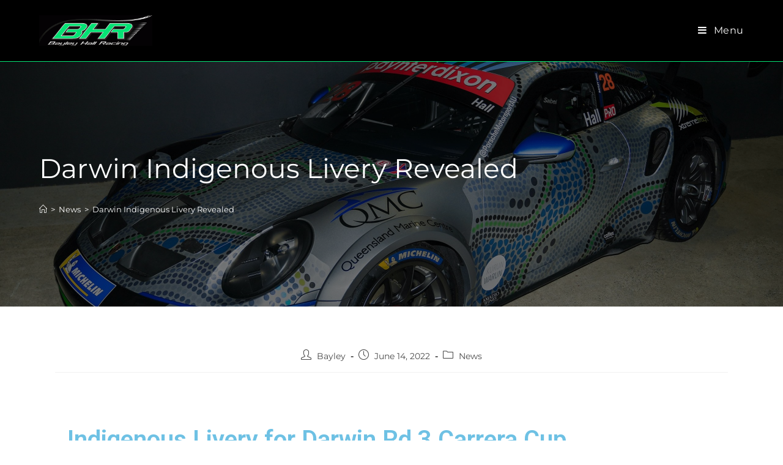

--- FILE ---
content_type: text/css
request_url: https://bayleyhallracing.com.au/wp-content/uploads/elementor/css/post-1522.css?ver=1705557572
body_size: 106
content:
.elementor-1522 .elementor-element.elementor-element-c95210d .elementor-button .elementor-align-icon-right{margin-left:22px;}.elementor-1522 .elementor-element.elementor-element-c95210d .elementor-button .elementor-align-icon-left{margin-right:22px;}

--- FILE ---
content_type: text/css
request_url: https://bayleyhallracing.com.au/wp-content/uploads/hm_custom_css_js/custom.css?ver=1517705979
body_size: -22
content:
.eael-elements-flip-box-front-container{background:#61ce70;font-size:20px}h2.eael-elements-flip-box-heading{color:#04e274}